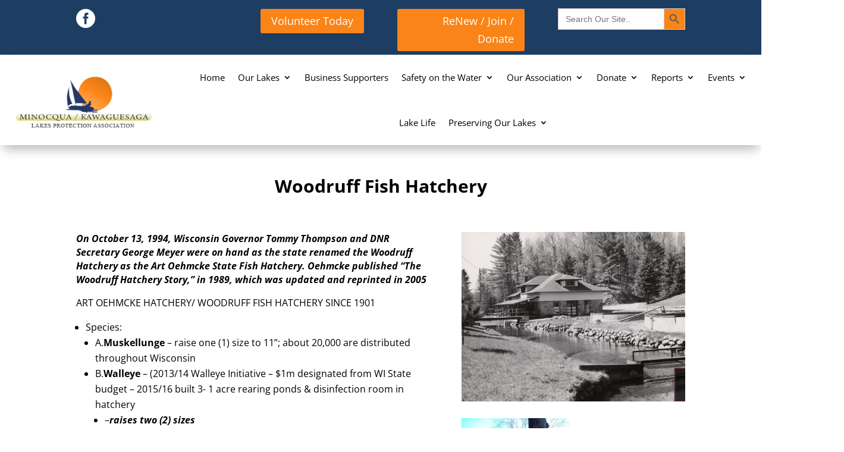

--- FILE ---
content_type: text/html
request_url: https://minocquakawaga.org/woodruff-fish-hatchery/
body_size: 16596
content:
<!DOCTYPE html>
<html lang="en-US">
<head>
<meta charset="UTF-8"/>
<meta http-equiv="X-UA-Compatible" content="IE=edge">
<link rel="pingback" href="https://minocquakawaga.org/xmlrpc.php"/>
<link rel="preconnect" href="https://fonts.gstatic.com" crossorigin /><style id="et-divi-open-sans-inline-css">@font-face{font-family:'Open Sans';font-style:italic;font-weight:300;font-stretch:normal;font-display:swap;src:url(https://fonts.gstatic.com/s/opensans/v44/memQYaGs126MiZpBA-UFUIcVXSCEkx2cmqvXlWq8tWZ0Pw86hd0Rk5hkWV4exQ.ttf) format('truetype');}@font-face{font-family:'Open Sans';font-style:italic;font-weight:400;font-stretch:normal;font-display:swap;src:url(https://fonts.gstatic.com/s/opensans/v44/memQYaGs126MiZpBA-UFUIcVXSCEkx2cmqvXlWq8tWZ0Pw86hd0Rk8ZkWV4exQ.ttf) format('truetype');}@font-face{font-family:'Open Sans';font-style:italic;font-weight:600;font-stretch:normal;font-display:swap;src:url(https://fonts.gstatic.com/s/opensans/v44/memQYaGs126MiZpBA-UFUIcVXSCEkx2cmqvXlWq8tWZ0Pw86hd0RkxhjWV4exQ.ttf) format('truetype');}@font-face{font-family:'Open Sans';font-style:italic;font-weight:700;font-stretch:normal;font-display:swap;src:url(https://fonts.gstatic.com/s/opensans/v44/memQYaGs126MiZpBA-UFUIcVXSCEkx2cmqvXlWq8tWZ0Pw86hd0RkyFjWV4exQ.ttf) format('truetype');}@font-face{font-family:'Open Sans';font-style:italic;font-weight:800;font-stretch:normal;font-display:swap;src:url(https://fonts.gstatic.com/s/opensans/v44/memQYaGs126MiZpBA-UFUIcVXSCEkx2cmqvXlWq8tWZ0Pw86hd0Rk0ZjWV4exQ.ttf) format('truetype');}@font-face{font-family:'Open Sans';font-style:normal;font-weight:300;font-stretch:normal;font-display:swap;src:url(https://fonts.gstatic.com/s/opensans/v44/memSYaGs126MiZpBA-UvWbX2vVnXBbObj2OVZyOOSr4dVJWUgsiH0B4uaVc.ttf) format('truetype');}@font-face{font-family:'Open Sans';font-style:normal;font-weight:400;font-stretch:normal;font-display:swap;src:url(https://fonts.gstatic.com/s/opensans/v44/memSYaGs126MiZpBA-UvWbX2vVnXBbObj2OVZyOOSr4dVJWUgsjZ0B4uaVc.ttf) format('truetype');}@font-face{font-family:'Open Sans';font-style:normal;font-weight:600;font-stretch:normal;font-display:swap;src:url(https://fonts.gstatic.com/s/opensans/v44/memSYaGs126MiZpBA-UvWbX2vVnXBbObj2OVZyOOSr4dVJWUgsgH1x4uaVc.ttf) format('truetype');}@font-face{font-family:'Open Sans';font-style:normal;font-weight:700;font-stretch:normal;font-display:swap;src:url(https://fonts.gstatic.com/s/opensans/v44/memSYaGs126MiZpBA-UvWbX2vVnXBbObj2OVZyOOSr4dVJWUgsg-1x4uaVc.ttf) format('truetype');}@font-face{font-family:'Open Sans';font-style:normal;font-weight:800;font-stretch:normal;font-display:swap;src:url(https://fonts.gstatic.com/s/opensans/v44/memSYaGs126MiZpBA-UvWbX2vVnXBbObj2OVZyOOSr4dVJWUgshZ1x4uaVc.ttf) format('truetype');}
@font-face{font-family:'Open Sans';font-style:italic;font-weight:300;font-stretch:normal;font-display:swap;src:url(https://fonts.gstatic.com/l/font?kit=memQYaGs126MiZpBA-UFUIcVXSCEkx2cmqvXlWq8tWZ0Pw86hd0Rk5hkWV4exg&skey=743457fe2cc29280&v=v44) format('woff');}@font-face{font-family:'Open Sans';font-style:italic;font-weight:400;font-stretch:normal;font-display:swap;src:url(https://fonts.gstatic.com/l/font?kit=memQYaGs126MiZpBA-UFUIcVXSCEkx2cmqvXlWq8tWZ0Pw86hd0Rk8ZkWV4exg&skey=743457fe2cc29280&v=v44) format('woff');}@font-face{font-family:'Open Sans';font-style:italic;font-weight:600;font-stretch:normal;font-display:swap;src:url(https://fonts.gstatic.com/l/font?kit=memQYaGs126MiZpBA-UFUIcVXSCEkx2cmqvXlWq8tWZ0Pw86hd0RkxhjWV4exg&skey=743457fe2cc29280&v=v44) format('woff');}@font-face{font-family:'Open Sans';font-style:italic;font-weight:700;font-stretch:normal;font-display:swap;src:url(https://fonts.gstatic.com/l/font?kit=memQYaGs126MiZpBA-UFUIcVXSCEkx2cmqvXlWq8tWZ0Pw86hd0RkyFjWV4exg&skey=743457fe2cc29280&v=v44) format('woff');}@font-face{font-family:'Open Sans';font-style:italic;font-weight:800;font-stretch:normal;font-display:swap;src:url(https://fonts.gstatic.com/l/font?kit=memQYaGs126MiZpBA-UFUIcVXSCEkx2cmqvXlWq8tWZ0Pw86hd0Rk0ZjWV4exg&skey=743457fe2cc29280&v=v44) format('woff');}@font-face{font-family:'Open Sans';font-style:normal;font-weight:300;font-stretch:normal;font-display:swap;src:url(https://fonts.gstatic.com/l/font?kit=memSYaGs126MiZpBA-UvWbX2vVnXBbObj2OVZyOOSr4dVJWUgsiH0B4uaVQ&skey=62c1cbfccc78b4b2&v=v44) format('woff');}@font-face{font-family:'Open Sans';font-style:normal;font-weight:400;font-stretch:normal;font-display:swap;src:url(https://fonts.gstatic.com/l/font?kit=memSYaGs126MiZpBA-UvWbX2vVnXBbObj2OVZyOOSr4dVJWUgsjZ0B4uaVQ&skey=62c1cbfccc78b4b2&v=v44) format('woff');}@font-face{font-family:'Open Sans';font-style:normal;font-weight:600;font-stretch:normal;font-display:swap;src:url(https://fonts.gstatic.com/l/font?kit=memSYaGs126MiZpBA-UvWbX2vVnXBbObj2OVZyOOSr4dVJWUgsgH1x4uaVQ&skey=62c1cbfccc78b4b2&v=v44) format('woff');}@font-face{font-family:'Open Sans';font-style:normal;font-weight:700;font-stretch:normal;font-display:swap;src:url(https://fonts.gstatic.com/l/font?kit=memSYaGs126MiZpBA-UvWbX2vVnXBbObj2OVZyOOSr4dVJWUgsg-1x4uaVQ&skey=62c1cbfccc78b4b2&v=v44) format('woff');}@font-face{font-family:'Open Sans';font-style:normal;font-weight:800;font-stretch:normal;font-display:swap;src:url(https://fonts.gstatic.com/l/font?kit=memSYaGs126MiZpBA-UvWbX2vVnXBbObj2OVZyOOSr4dVJWUgshZ1x4uaVQ&skey=62c1cbfccc78b4b2&v=v44) format('woff');}
@font-face{font-family:'Open Sans';font-style:italic;font-weight:300;font-stretch:normal;font-display:swap;src:url(https://fonts.gstatic.com/s/opensans/v44/memQYaGs126MiZpBA-UFUIcVXSCEkx2cmqvXlWq8tWZ0Pw86hd0Rk5hkWV4ewA.woff2) format('woff2');}@font-face{font-family:'Open Sans';font-style:italic;font-weight:400;font-stretch:normal;font-display:swap;src:url(https://fonts.gstatic.com/s/opensans/v44/memQYaGs126MiZpBA-UFUIcVXSCEkx2cmqvXlWq8tWZ0Pw86hd0Rk8ZkWV4ewA.woff2) format('woff2');}@font-face{font-family:'Open Sans';font-style:italic;font-weight:600;font-stretch:normal;font-display:swap;src:url(https://fonts.gstatic.com/s/opensans/v44/memQYaGs126MiZpBA-UFUIcVXSCEkx2cmqvXlWq8tWZ0Pw86hd0RkxhjWV4ewA.woff2) format('woff2');}@font-face{font-family:'Open Sans';font-style:italic;font-weight:700;font-stretch:normal;font-display:swap;src:url(https://fonts.gstatic.com/s/opensans/v44/memQYaGs126MiZpBA-UFUIcVXSCEkx2cmqvXlWq8tWZ0Pw86hd0RkyFjWV4ewA.woff2) format('woff2');}@font-face{font-family:'Open Sans';font-style:italic;font-weight:800;font-stretch:normal;font-display:swap;src:url(https://fonts.gstatic.com/s/opensans/v44/memQYaGs126MiZpBA-UFUIcVXSCEkx2cmqvXlWq8tWZ0Pw86hd0Rk0ZjWV4ewA.woff2) format('woff2');}@font-face{font-family:'Open Sans';font-style:normal;font-weight:300;font-stretch:normal;font-display:swap;src:url(https://fonts.gstatic.com/s/opensans/v44/memSYaGs126MiZpBA-UvWbX2vVnXBbObj2OVZyOOSr4dVJWUgsiH0B4uaVI.woff2) format('woff2');}@font-face{font-family:'Open Sans';font-style:normal;font-weight:400;font-stretch:normal;font-display:swap;src:url(https://fonts.gstatic.com/s/opensans/v44/memSYaGs126MiZpBA-UvWbX2vVnXBbObj2OVZyOOSr4dVJWUgsjZ0B4uaVI.woff2) format('woff2');}@font-face{font-family:'Open Sans';font-style:normal;font-weight:600;font-stretch:normal;font-display:swap;src:url(https://fonts.gstatic.com/s/opensans/v44/memSYaGs126MiZpBA-UvWbX2vVnXBbObj2OVZyOOSr4dVJWUgsgH1x4uaVI.woff2) format('woff2');}@font-face{font-family:'Open Sans';font-style:normal;font-weight:700;font-stretch:normal;font-display:swap;src:url(https://fonts.gstatic.com/s/opensans/v44/memSYaGs126MiZpBA-UvWbX2vVnXBbObj2OVZyOOSr4dVJWUgsg-1x4uaVI.woff2) format('woff2');}@font-face{font-family:'Open Sans';font-style:normal;font-weight:800;font-stretch:normal;font-display:swap;src:url(https://fonts.gstatic.com/s/opensans/v44/memSYaGs126MiZpBA-UvWbX2vVnXBbObj2OVZyOOSr4dVJWUgshZ1x4uaVI.woff2) format('woff2');}</style><meta name='robots' content='index, follow, max-image-preview:large, max-snippet:-1, max-video-preview:-1'/>
<title>Woodruff Fish Hatchery - Minocqua / Kawaguesaga Lakes Protection Association</title>
<link rel="canonical" href="https://minocquakawaga.org/woodruff-fish-hatchery/"/>
<meta property="og:locale" content="en_US"/>
<meta property="og:type" content="article"/>
<meta property="og:title" content="Woodruff Fish Hatchery - Minocqua / Kawaguesaga Lakes Protection Association"/>
<meta property="og:url" content="https://minocquakawaga.org/woodruff-fish-hatchery/"/>
<meta property="og:site_name" content="Minocqua / Kawaguesaga Lakes Protection Association"/>
<meta property="article:modified_time" content="2024-02-06T20:13:40+00:00"/>
<meta name="twitter:card" content="summary_large_image"/>
<meta name="twitter:label1" content="Est. reading time"/>
<meta name="twitter:data1" content="7 minutes"/>
<script type="application/ld+json" class="yoast-schema-graph">{"@context":"https://schema.org","@graph":[{"@type":"WebPage","@id":"https://minocquakawaga.org/woodruff-fish-hatchery/","url":"https://minocquakawaga.org/woodruff-fish-hatchery/","name":"Woodruff Fish Hatchery - Minocqua / Kawaguesaga Lakes Protection Association","isPartOf":{"@id":"https://minocquakawaga.org/#website"},"datePublished":"2023-04-26T20:13:46+00:00","dateModified":"2024-02-06T20:13:40+00:00","breadcrumb":{"@id":"https://minocquakawaga.org/woodruff-fish-hatchery/#breadcrumb"},"inLanguage":"en-US","potentialAction":[{"@type":"ReadAction","target":["https://minocquakawaga.org/woodruff-fish-hatchery/"]}]},{"@type":"BreadcrumbList","@id":"https://minocquakawaga.org/woodruff-fish-hatchery/#breadcrumb","itemListElement":[{"@type":"ListItem","position":1,"name":"Home","item":"https://minocquakawaga.org/"},{"@type":"ListItem","position":2,"name":"Woodruff Fish Hatchery"}]},{"@type":"WebSite","@id":"https://minocquakawaga.org/#website","url":"https://minocquakawaga.org/","name":"Minocqua / Kawaguesaga Lakes Protection Association","description":"Website","potentialAction":[{"@type":"SearchAction","target":{"@type":"EntryPoint","urlTemplate":"https://minocquakawaga.org/?s={search_term_string}"},"query-input":{"@type":"PropertyValueSpecification","valueRequired":true,"valueName":"search_term_string"}}],"inLanguage":"en-US"}]}</script>
<link rel="alternate" type="application/rss+xml" title="Minocqua / Kawaguesaga Lakes Protection Association &raquo; Feed" href="https://minocquakawaga.org/feed/"/>
<link rel="alternate" type="application/rss+xml" title="Minocqua / Kawaguesaga Lakes Protection Association &raquo; Comments Feed" href="https://minocquakawaga.org/comments/feed/"/>
<link rel="alternate" title="oEmbed (JSON)" type="application/json+oembed" href="https://minocquakawaga.org/wp-json/oembed/1.0/embed?url=https%3A%2F%2Fminocquakawaga.org%2Fwoodruff-fish-hatchery%2F"/>
<link rel="alternate" title="oEmbed (XML)" type="text/xml+oembed" href="https://minocquakawaga.org/wp-json/oembed/1.0/embed?url=https%3A%2F%2Fminocquakawaga.org%2Fwoodruff-fish-hatchery%2F&#038;format=xml"/>
<meta content="Divi v.4.27.5" name="generator"/><style media="all">.wpautoterms-footer{background-color:#ffffff;text-align:center;} .wpautoterms-footer a{color:#000000;font-family:Arial, sans-serif;font-size:14px;} .wpautoterms-footer .separator{color:#cccccc;font-family:Arial, sans-serif;font-size:14px;}</style>
<link rel='stylesheet' id='gforms_reset_css-css' href='https://minocquakawaga.org/wp-content/plugins/gravityforms/legacy/css/formreset.min.css?ver=2.7.17' type='text/css' media='all'/>
<link rel='stylesheet' id='gforms_formsmain_css-css' href='https://minocquakawaga.org/wp-content/plugins/gravityforms/legacy/css/formsmain.min.css?ver=2.7.17' type='text/css' media='all'/>
<link rel='stylesheet' id='gforms_ready_class_css-css' href='https://minocquakawaga.org/wp-content/plugins/gravityforms/legacy/css/readyclass.min.css?ver=2.7.17' type='text/css' media='all'/>
<link rel='stylesheet' id='gforms_browsers_css-css' href='https://minocquakawaga.org/wp-content/plugins/gravityforms/legacy/css/browsers.min.css?ver=2.7.17' type='text/css' media='all'/>
<link rel='stylesheet' id='gform_theme_ie11-css' href='https://minocquakawaga.org/wp-content/plugins/gravityforms/assets/css/dist/theme-ie11.min.css?ver=2.7.17' type='text/css' media='all'/>
<link rel='stylesheet' id='gform_basic-css' href='https://minocquakawaga.org/wp-content/plugins/gravityforms/assets/css/dist/basic.min.css?ver=2.7.17' type='text/css' media='all'/>
<link rel='stylesheet' id='gform_theme_components-css' href='https://minocquakawaga.org/wp-content/plugins/gravityforms/assets/css/dist/theme-components.min.css?ver=2.7.17' type='text/css' media='all'/>
<link rel='stylesheet' id='gform_theme-css' href='https://minocquakawaga.org/wp-content/plugins/gravityforms/assets/css/dist/theme.min.css?ver=2.7.17' type='text/css' media='all'/>
<link rel='stylesheet' id='wp-components-css' href='https://minocquakawaga.org/wp-includes/css/dist/components/style.min.css?ver=6.9' type='text/css' media='all'/>
<link rel='stylesheet' id='wp-preferences-css' href='https://minocquakawaga.org/wp-includes/css/dist/preferences/style.min.css?ver=6.9' type='text/css' media='all'/>
<link rel='stylesheet' id='wp-block-editor-css' href='https://minocquakawaga.org/wp-includes/css/dist/block-editor/style.min.css?ver=6.9' type='text/css' media='all'/>
<link rel='stylesheet' id='popup-maker-block-library-style-css' href='https://minocquakawaga.org/wp-content/cache/speedycache/minocquakawaga.org/assets/9963176ef6137ecf-block-library-style.css' type='text/css' media='all'/>
<link rel='stylesheet' id='wpautoterms_css-css' href='https://minocquakawaga.org/wp-content/cache/speedycache/minocquakawaga.org/assets/58be32b1de928635-wpautoterms.css' type='text/css' media='all'/>
<link rel='stylesheet' id='pac-dih-css' href='https://minocquakawaga.org/wp-content/plugins/divi-image-helper/assets/css/main.min.css?ver=1.0.3' type='text/css' media='all'/>
<link rel='stylesheet' id='ivory-search-styles-css' href='https://minocquakawaga.org/wp-content/plugins/add-search-to-menu/public/css/ivory-search.min.css?ver=5.5.13' type='text/css' media='all'/>
<link rel='stylesheet' id='divi-plus-styles-css' href='https://minocquakawaga.org/wp-content/plugins/divi-plus/styles/style.min.css?ver=1.9.15' type='text/css' media='all'/>
<link rel='stylesheet' id='divi-style-pum-css' href='https://minocquakawaga.org/wp-content/themes/Divi/style-static.min.css?ver=4.27.5' type='text/css' media='all'/>
<link rel="https://api.w.org/" href="https://minocquakawaga.org/wp-json/"/><link rel="alternate" title="JSON" type="application/json" href="https://minocquakawaga.org/wp-json/wp/v2/pages/954"/><link rel="EditURI" type="application/rsd+xml" title="RSD" href="https://minocquakawaga.org/xmlrpc.php?rsd"/>
<meta name="generator" content="WordPress 6.9"/>
<link rel='shortlink' href='https://minocquakawaga.org/?p=954'/>
<meta name="viewport" content="width=device-width, initial-scale=1.0, maximum-scale=1.0, user-scalable=0"/><link rel="icon" href="https://minocquakawaga.org/wp-content/uploads/2021/09/cropped-logo-32x32.png" sizes="32x32"/>
<link rel="icon" href="https://minocquakawaga.org/wp-content/uploads/2021/09/cropped-logo-192x192.png" sizes="192x192"/>
<link rel="apple-touch-icon" href="https://minocquakawaga.org/wp-content/uploads/2021/09/cropped-logo-180x180.png"/>
<meta name="msapplication-TileImage" content="https://minocquakawaga.org/wp-content/uploads/2021/09/cropped-logo-270x270.png"/>
<link rel="stylesheet" id="et-core-unified-tb-107-tb-115-954-cached-inline-styles" href="https://minocquakawaga.org/wp-content/et-cache/954/et-core-unified-tb-107-tb-115-954.min.css?ver=1767639378"/><link rel="stylesheet" id="et-core-unified-954-cached-inline-styles" href="https://minocquakawaga.org/wp-content/et-cache/954/et-core-unified-954.min.css?ver=1766601553"/><link rel="stylesheet" id="et-core-unified-tb-107-tb-115-deferred-954-cached-inline-styles" href="https://minocquakawaga.org/wp-content/et-cache/954/et-core-unified-tb-107-tb-115-deferred-954.min.css?ver=1767639378"/>			<style>.is-form-id-1877 .is-search-submit:focus, .is-form-id-1877 .is-search-submit:hover, .is-form-id-1877 .is-search-submit, .is-form-id-1877 .is-search-icon{background-color:#fa8418 !important;}</style>
<style id='global-styles-inline-css' type='text/css'>:root{--wp--preset--aspect-ratio--square:1;--wp--preset--aspect-ratio--4-3:4/3;--wp--preset--aspect-ratio--3-4:3/4;--wp--preset--aspect-ratio--3-2:3/2;--wp--preset--aspect-ratio--2-3:2/3;--wp--preset--aspect-ratio--16-9:16/9;--wp--preset--aspect-ratio--9-16:9/16;--wp--preset--color--black:#000000;--wp--preset--color--cyan-bluish-gray:#abb8c3;--wp--preset--color--white:#ffffff;--wp--preset--color--pale-pink:#f78da7;--wp--preset--color--vivid-red:#cf2e2e;--wp--preset--color--luminous-vivid-orange:#ff6900;--wp--preset--color--luminous-vivid-amber:#fcb900;--wp--preset--color--light-green-cyan:#7bdcb5;--wp--preset--color--vivid-green-cyan:#00d084;--wp--preset--color--pale-cyan-blue:#8ed1fc;--wp--preset--color--vivid-cyan-blue:#0693e3;--wp--preset--color--vivid-purple:#9b51e0;--wp--preset--gradient--vivid-cyan-blue-to-vivid-purple:linear-gradient(135deg,rgb(6,147,227) 0%,rgb(155,81,224) 100%);--wp--preset--gradient--light-green-cyan-to-vivid-green-cyan:linear-gradient(135deg,rgb(122,220,180) 0%,rgb(0,208,130) 100%);--wp--preset--gradient--luminous-vivid-amber-to-luminous-vivid-orange:linear-gradient(135deg,rgb(252,185,0) 0%,rgb(255,105,0) 100%);--wp--preset--gradient--luminous-vivid-orange-to-vivid-red:linear-gradient(135deg,rgb(255,105,0) 0%,rgb(207,46,46) 100%);--wp--preset--gradient--very-light-gray-to-cyan-bluish-gray:linear-gradient(135deg,rgb(238,238,238) 0%,rgb(169,184,195) 100%);--wp--preset--gradient--cool-to-warm-spectrum:linear-gradient(135deg,rgb(74,234,220) 0%,rgb(151,120,209) 20%,rgb(207,42,186) 40%,rgb(238,44,130) 60%,rgb(251,105,98) 80%,rgb(254,248,76) 100%);--wp--preset--gradient--blush-light-purple:linear-gradient(135deg,rgb(255,206,236) 0%,rgb(152,150,240) 100%);--wp--preset--gradient--blush-bordeaux:linear-gradient(135deg,rgb(254,205,165) 0%,rgb(254,45,45) 50%,rgb(107,0,62) 100%);--wp--preset--gradient--luminous-dusk:linear-gradient(135deg,rgb(255,203,112) 0%,rgb(199,81,192) 50%,rgb(65,88,208) 100%);--wp--preset--gradient--pale-ocean:linear-gradient(135deg,rgb(255,245,203) 0%,rgb(182,227,212) 50%,rgb(51,167,181) 100%);--wp--preset--gradient--electric-grass:linear-gradient(135deg,rgb(202,248,128) 0%,rgb(113,206,126) 100%);--wp--preset--gradient--midnight:linear-gradient(135deg,rgb(2,3,129) 0%,rgb(40,116,252) 100%);--wp--preset--font-size--small:13px;--wp--preset--font-size--medium:20px;--wp--preset--font-size--large:36px;--wp--preset--font-size--x-large:42px;--wp--preset--spacing--20:0.44rem;--wp--preset--spacing--30:0.67rem;--wp--preset--spacing--40:1rem;--wp--preset--spacing--50:1.5rem;--wp--preset--spacing--60:2.25rem;--wp--preset--spacing--70:3.38rem;--wp--preset--spacing--80:5.06rem;--wp--preset--shadow--natural:6px 6px 9px rgba(0, 0, 0, 0.2);--wp--preset--shadow--deep:12px 12px 50px rgba(0, 0, 0, 0.4);--wp--preset--shadow--sharp:6px 6px 0px rgba(0, 0, 0, 0.2);--wp--preset--shadow--outlined:6px 6px 0px -3px rgb(255, 255, 255), 6px 6px rgb(0, 0, 0);--wp--preset--shadow--crisp:6px 6px 0px rgb(0, 0, 0);}:root{--wp--style--global--content-size:823px;--wp--style--global--wide-size:1080px;}:where(body){margin:0;}.wp-site-blocks > .alignleft{float:left;margin-right:2em;}.wp-site-blocks > .alignright{float:right;margin-left:2em;}.wp-site-blocks > .aligncenter{justify-content:center;margin-left:auto;margin-right:auto;}:where(.is-layout-flex){gap:0.5em;}:where(.is-layout-grid){gap:0.5em;}.is-layout-flow > .alignleft{float:left;margin-inline-start:0;margin-inline-end:2em;}.is-layout-flow > .alignright{float:right;margin-inline-start:2em;margin-inline-end:0;}.is-layout-flow > .aligncenter{margin-left:auto !important;margin-right:auto !important;}.is-layout-constrained > .alignleft{float:left;margin-inline-start:0;margin-inline-end:2em;}.is-layout-constrained > .alignright{float:right;margin-inline-start:2em;margin-inline-end:0;}.is-layout-constrained > .aligncenter{margin-left:auto !important;margin-right:auto !important;}.is-layout-constrained > :where(:not(.alignleft):not(.alignright):not(.alignfull)){max-width:var(--wp--style--global--content-size);margin-left:auto !important;margin-right:auto !important;}.is-layout-constrained > .alignwide{max-width:var(--wp--style--global--wide-size);}body .is-layout-flex{display:flex;}.is-layout-flex{flex-wrap:wrap;align-items:center;}.is-layout-flex > :is(*, div){margin:0;}body .is-layout-grid{display:grid;}.is-layout-grid > :is(*, div){margin:0;}body{padding-top:0px;padding-right:0px;padding-bottom:0px;padding-left:0px;}:root :where(.wp-element-button, .wp-block-button__link){background-color:#32373c;border-width:0;color:#fff;font-family:inherit;font-size:inherit;font-style:inherit;font-weight:inherit;letter-spacing:inherit;line-height:inherit;padding-top:calc(0.667em + 2px);padding-right:calc(1.333em + 2px);padding-bottom:calc(0.667em + 2px);padding-left:calc(1.333em + 2px);text-decoration:none;text-transform:inherit;}.has-black-color{color:var(--wp--preset--color--black) !important;}.has-cyan-bluish-gray-color{color:var(--wp--preset--color--cyan-bluish-gray) !important;}.has-white-color{color:var(--wp--preset--color--white) !important;}.has-pale-pink-color{color:var(--wp--preset--color--pale-pink) !important;}.has-vivid-red-color{color:var(--wp--preset--color--vivid-red) !important;}.has-luminous-vivid-orange-color{color:var(--wp--preset--color--luminous-vivid-orange) !important;}.has-luminous-vivid-amber-color{color:var(--wp--preset--color--luminous-vivid-amber) !important;}.has-light-green-cyan-color{color:var(--wp--preset--color--light-green-cyan) !important;}.has-vivid-green-cyan-color{color:var(--wp--preset--color--vivid-green-cyan) !important;}.has-pale-cyan-blue-color{color:var(--wp--preset--color--pale-cyan-blue) !important;}.has-vivid-cyan-blue-color{color:var(--wp--preset--color--vivid-cyan-blue) !important;}.has-vivid-purple-color{color:var(--wp--preset--color--vivid-purple) !important;}.has-black-background-color{background-color:var(--wp--preset--color--black) !important;}.has-cyan-bluish-gray-background-color{background-color:var(--wp--preset--color--cyan-bluish-gray) !important;}.has-white-background-color{background-color:var(--wp--preset--color--white) !important;}.has-pale-pink-background-color{background-color:var(--wp--preset--color--pale-pink) !important;}.has-vivid-red-background-color{background-color:var(--wp--preset--color--vivid-red) !important;}.has-luminous-vivid-orange-background-color{background-color:var(--wp--preset--color--luminous-vivid-orange) !important;}.has-luminous-vivid-amber-background-color{background-color:var(--wp--preset--color--luminous-vivid-amber) !important;}.has-light-green-cyan-background-color{background-color:var(--wp--preset--color--light-green-cyan) !important;}.has-vivid-green-cyan-background-color{background-color:var(--wp--preset--color--vivid-green-cyan) !important;}.has-pale-cyan-blue-background-color{background-color:var(--wp--preset--color--pale-cyan-blue) !important;}.has-vivid-cyan-blue-background-color{background-color:var(--wp--preset--color--vivid-cyan-blue) !important;}.has-vivid-purple-background-color{background-color:var(--wp--preset--color--vivid-purple) !important;}.has-black-border-color{border-color:var(--wp--preset--color--black) !important;}.has-cyan-bluish-gray-border-color{border-color:var(--wp--preset--color--cyan-bluish-gray) !important;}.has-white-border-color{border-color:var(--wp--preset--color--white) !important;}.has-pale-pink-border-color{border-color:var(--wp--preset--color--pale-pink) !important;}.has-vivid-red-border-color{border-color:var(--wp--preset--color--vivid-red) !important;}.has-luminous-vivid-orange-border-color{border-color:var(--wp--preset--color--luminous-vivid-orange) !important;}.has-luminous-vivid-amber-border-color{border-color:var(--wp--preset--color--luminous-vivid-amber) !important;}.has-light-green-cyan-border-color{border-color:var(--wp--preset--color--light-green-cyan) !important;}.has-vivid-green-cyan-border-color{border-color:var(--wp--preset--color--vivid-green-cyan) !important;}.has-pale-cyan-blue-border-color{border-color:var(--wp--preset--color--pale-cyan-blue) !important;}.has-vivid-cyan-blue-border-color{border-color:var(--wp--preset--color--vivid-cyan-blue) !important;}.has-vivid-purple-border-color{border-color:var(--wp--preset--color--vivid-purple) !important;}.has-vivid-cyan-blue-to-vivid-purple-gradient-background{background:var(--wp--preset--gradient--vivid-cyan-blue-to-vivid-purple) !important;}.has-light-green-cyan-to-vivid-green-cyan-gradient-background{background:var(--wp--preset--gradient--light-green-cyan-to-vivid-green-cyan) !important;}.has-luminous-vivid-amber-to-luminous-vivid-orange-gradient-background{background:var(--wp--preset--gradient--luminous-vivid-amber-to-luminous-vivid-orange) !important;}.has-luminous-vivid-orange-to-vivid-red-gradient-background{background:var(--wp--preset--gradient--luminous-vivid-orange-to-vivid-red) !important;}.has-very-light-gray-to-cyan-bluish-gray-gradient-background{background:var(--wp--preset--gradient--very-light-gray-to-cyan-bluish-gray) !important;}.has-cool-to-warm-spectrum-gradient-background{background:var(--wp--preset--gradient--cool-to-warm-spectrum) !important;}.has-blush-light-purple-gradient-background{background:var(--wp--preset--gradient--blush-light-purple) !important;}.has-blush-bordeaux-gradient-background{background:var(--wp--preset--gradient--blush-bordeaux) !important;}.has-luminous-dusk-gradient-background{background:var(--wp--preset--gradient--luminous-dusk) !important;}.has-pale-ocean-gradient-background{background:var(--wp--preset--gradient--pale-ocean) !important;}.has-electric-grass-gradient-background{background:var(--wp--preset--gradient--electric-grass) !important;}.has-midnight-gradient-background{background:var(--wp--preset--gradient--midnight) !important;}.has-small-font-size{font-size:var(--wp--preset--font-size--small) !important;}.has-medium-font-size{font-size:var(--wp--preset--font-size--medium) !important;}.has-large-font-size{font-size:var(--wp--preset--font-size--large) !important;}.has-x-large-font-size{font-size:var(--wp--preset--font-size--x-large) !important;}</style>
<link rel='stylesheet' id='ivory-ajax-search-styles-css' href='https://minocquakawaga.org/wp-content/plugins/add-search-to-menu/public/css/ivory-ajax-search.min.css?ver=5.5.13' type='text/css' media='all'/>
</head>
<body class="wp-singular page-template-default page page-id-954 wp-theme-Divi et-tb-has-template et-tb-has-header et-tb-has-footer Divi et_pb_button_helper_class et_cover_background et_pb_gutter windows et_pb_gutters3 et_pb_pagebuilder_layout et_no_sidebar et_divi_theme et-db">
<div id="page-container">
<div id="et-boc" class="et-boc">
<style media="screen">#is-ajax-search-result-1877 .is-highlight{background-color:#FFFFB9 !important;} #is-ajax-search-result-1877 .meta .is-highlight{background-color:transparent !important;}</style>
<header class="et-l et-l--header">
<div class="et_builder_inner_content et_pb_gutters3">
<div class="et_pb_section et_pb_section_0_tb_header et_pb_with_background et_section_regular">
<div class="et_pb_row et_pb_row_0_tb_header">
<div class="et_pb_column et_pb_column_1_4 et_pb_column_0_tb_header et_pb_css_mix_blend_mode_passthrough">
<div class="et_pb_module et_pb_blurb et_pb_blurb_0_tb_header et_clickable et_pb_text_align_left et_pb_blurb_position_left et_pb_bg_layout_light">
<div class="et_pb_blurb_content">
<div class="et_pb_main_blurb_image"><a href="https://www.facebook.com/MinocquaKawaguesagaLakesAssociation/"><span class="et_pb_image_wrap"><span class="et-waypoint et_pb_animation_top et_pb_animation_top_tablet et_pb_animation_top_phone et-pb-icon"></span></span></a></div><div class="et_pb_blurb_container"></div></div></div></div><div class="et_pb_column et_pb_column_1_4 et_pb_column_1_tb_header et_pb_css_mix_blend_mode_passthrough">
<div class="et_pb_button_module_wrapper et_pb_button_0_tb_header_wrapper et_pb_button_alignment_right et_pb_button_alignment_tablet_right et_pb_button_alignment_phone_center et_pb_module"> <a class="et_pb_button et_pb_button_0_tb_header et_pb_bg_layout_light" href="https://minocquakawaga.org/become-a-volunteer/">Volunteer Today</a></div></div><div class="et_pb_column et_pb_column_1_4 et_pb_column_2_tb_header et_pb_css_mix_blend_mode_passthrough">
<div class="et_pb_button_module_wrapper et_pb_button_1_tb_header_wrapper et_pb_button_alignment_right et_pb_button_alignment_tablet_right et_pb_button_alignment_phone_center et_pb_module"> <a class="et_pb_button et_pb_button_1_tb_header et_pb_bg_layout_light" href="https://minocquakawaga.org/index.php/join/">ReNew / Join / Donate</a></div></div><div class="et_pb_column et_pb_column_1_4 et_pb_column_3_tb_header et_pb_css_mix_blend_mode_passthrough et-last-child">
<div class="et_pb_module et_pb_code et_pb_code_0_tb_header">
<div class="et_pb_code_inner"><form data-min-no-for-search=1 data-result-box-max-height=400 data-form-id=1877 class="is-search-form is-form-style is-form-style-3 is-form-id-1877 is-ajax-search" action="https://minocquakawaga.org/" method="get" role="search" ><label for="is-search-input-1877"><span class="is-screen-reader-text">Search for:</span><input type="search" id="is-search-input-1877" name="s" value="" class="is-search-input" placeholder="Search Our Site.." autocomplete=off /><span class="is-loader-image" style="display: none;background-image:url(https://minocquakawaga.org/wp-content/plugins/add-search-to-menu/public/images/spinner.gif);"></span></label><button type="submit" class="is-search-submit"><span class="is-screen-reader-text">Search Button</span><span class="is-search-icon"><svg focusable="false" aria-label="Search" xmlns="http://www.w3.org/2000/svg" viewBox="0 0 24 24" width="24px"><path d="M15.5 14h-.79l-.28-.27C15.41 12.59 16 11.11 16 9.5 16 5.91 13.09 3 9.5 3S3 5.91 3 9.5 5.91 16 9.5 16c1.61 0 3.09-.59 4.23-1.57l.27.28v.79l5 4.99L20.49 19l-4.99-5zm-6 0C7.01 14 5 11.99 5 9.5S7.01 5 9.5 5 14 7.01 14 9.5 11.99 14 9.5 14z"></path></svg></span></button><input type="hidden" name="id" value="1877" /></form></div></div></div></div></div><div class="et_pb_section et_pb_section_1_tb_header et_pb_fullwidth_section et_section_regular et_pb_section--with-menu">
<div class="et_pb_module et_pb_fullwidth_menu et_pb_fullwidth_menu_0_tb_header custom-menu et_pb_bg_layout_light et_pb_text_align_center et_dropdown_animation_fade et_pb_fullwidth_menu_fullwidth et_pb_fullwidth_menu--with-logo et_pb_fullwidth_menu--style-left_aligned">
<div class="et_pb_row clearfix">
<div class="et_pb_menu__logo-wrap">
<div class="et_pb_menu__logo"> <a href="https://minocquakawaga.org/"><img fetchpriority="high" decoding="async" width="353" height="160" src="https://minocquakawaga.org/wp-content/uploads/2021/09/logo.png" alt="" srcset="https://minocquakawaga.org/wp-content/uploads/2021/09/logo.png 353w, https://minocquakawaga.org/wp-content/uploads/2021/09/logo-300x136.png 300w" sizes="(max-width: 353px) 100vw, 353px" class="wp-image-111"/></a></div></div><div class="et_pb_menu__wrap">
<div class="et_pb_menu__menu"> <nav class="et-menu-nav fullwidth-menu-nav"><ul id="menu-main-menu" class="et-menu fullwidth-menu nav"><li id="menu-item-64" class="et_pb_menu_page_id-home menu-item menu-item-type-post_type menu-item-object-page menu-item-home menu-item-64"><a href="https://minocquakawaga.org/">Home</a></li> <li id="menu-item-92" class="et_pb_menu_page_id-92 menu-item menu-item-type-custom menu-item-object-custom current-menu-ancestor current-menu-parent menu-item-has-children menu-item-92"><a>Our Lakes</a> <ul class="sub-menu"> <li id="menu-item-79" class="et_pb_menu_page_id-13 menu-item menu-item-type-post_type menu-item-object-page menu-item-79"><a href="https://minocquakawaga.org/lake-facts/">Lake Facts</a></li> <li id="menu-item-80" class="et_pb_menu_page_id-15 menu-item menu-item-type-post_type menu-item-object-page menu-item-80"><a href="https://minocquakawaga.org/lake-map/">Lake Map</a></li> <li id="menu-item-1608" class="et_pb_menu_page_id-1608 menu-item menu-item-type-custom menu-item-object-custom menu-item-has-children menu-item-1608"><a href="#">Fishing</a> <ul class="sub-menu"> <li id="menu-item-95" class="et_pb_menu_page_id-93 menu-item menu-item-type-post_type menu-item-object-page menu-item-95"><a href="https://minocquakawaga.org/fishing/">Fishing Data &#038; Regulations</a></li> <li id="menu-item-1609" class="et_pb_menu_page_id-1595 menu-item menu-item-type-post_type menu-item-object-page menu-item-1609"><a href="https://minocquakawaga.org/current-fishing-information/">Current Fishing Information</a></li></ul></li> <li id="menu-item-76" class="et_pb_menu_page_id-19 menu-item menu-item-type-post_type menu-item-object-page menu-item-76"><a href="https://minocquakawaga.org/history/">History</a></li> <li id="menu-item-91" class="et_pb_menu_page_id-17 menu-item menu-item-type-post_type menu-item-object-page menu-item-91"><a href="https://minocquakawaga.org/watershed/">Watershed</a></li> <li id="menu-item-653" class="et_pb_menu_page_id-650 menu-item menu-item-type-post_type menu-item-object-page menu-item-653"><a href="https://minocquakawaga.org/history-of-the-bearskin/">History of the Bearskin</a></li> <li id="menu-item-965" class="et_pb_menu_page_id-954 menu-item menu-item-type-post_type menu-item-object-page current-menu-item page_item page-item-954 current_page_item menu-item-965"><a href="https://minocquakawaga.org/woodruff-fish-hatchery/" aria-current="page">Woodruff Fish Hatchery</a></li> <li id="menu-item-983" class="et_pb_menu_page_id-966 menu-item menu-item-type-post_type menu-item-object-page menu-item-983"><a href="https://minocquakawaga.org/northern-highland-american-legion-state-forest/">Northern Highland American Legion State Forest</a></li> <li id="menu-item-1116" class="et_pb_menu_page_id-1116 menu-item menu-item-type-custom menu-item-object-custom menu-item-1116"><a target="_blank" href="https://www.minocqua.org/blog/post/guide-to-the-minocqua-chain-of-lakes/">Guide to the Minocqua Chain of Lakes</a></li> <li id="menu-item-1602" class="et_pb_menu_page_id-1597 menu-item menu-item-type-post_type menu-item-object-page menu-item-1602"><a href="https://minocquakawaga.org/live-camera-minocqua-torpy-park/">Live Camera – Minocqua Torpy Park</a></li> <li id="menu-item-1691" class="et_pb_menu_page_id-1686 menu-item menu-item-type-post_type menu-item-object-page menu-item-1691"><a href="https://minocquakawaga.org/aerator-ordinance/">Aerator Ordinance</a></li> <li id="menu-item-1738" class="et_pb_menu_page_id-1732 menu-item menu-item-type-post_type menu-item-object-page menu-item-1738"><a target="_blank" href="https://minocquakawaga.org/winter-salt-awareness-week-2024-2/">Winter Salt Awareness Week 2025</a></li> <li id="menu-item-2586" class="et_pb_menu_page_id-2580 menu-item menu-item-type-post_type menu-item-object-page menu-item-2586"><a href="https://minocquakawaga.org/2025-boat-launch-fees/">2025 boat launch fees</a></li> <li id="menu-item-2296" class="et_pb_menu_page_id-2296 menu-item menu-item-type-custom menu-item-object-custom menu-item-2296"><a target="_blank" href="https://www.minocqua.org/blog/post/boathouses-of-minocqua-historic-reminders-of-an-intriguing-past/">Boathouses of Minocqua</a></li> <li id="menu-item-2481" class="et_pb_menu_page_id-2455 menu-item menu-item-type-post_type menu-item-object-page menu-item-2481"><a href="https://minocquakawaga.org/oneida-cty-snowmobile-clubs/">Oneida Cty Snowmobile Clubs</a></li></ul></li> <li id="menu-item-809" class="et_pb_menu_page_id-547 menu-item menu-item-type-post_type menu-item-object-page menu-item-809"><a href="https://minocquakawaga.org/business-supporters/">Business Supporters</a></li> <li id="menu-item-601" class="et_pb_menu_page_id-601 menu-item menu-item-type-custom menu-item-object-custom menu-item-has-children menu-item-601"><a href="#">Safety on the Water</a> <ul class="sub-menu"> <li id="menu-item-412" class="et_pb_menu_page_id-404 menu-item menu-item-type-post_type menu-item-object-page menu-item-412"><a href="https://minocquakawaga.org/safety/">Safety on the Water</a></li> <li id="menu-item-600" class="et_pb_menu_page_id-598 menu-item menu-item-type-post_type menu-item-object-page menu-item-600"><a href="https://minocquakawaga.org/wake-surf-education/">Wake &#038; Surf Education</a></li> <li id="menu-item-1613" class="et_pb_menu_page_id-1613 menu-item menu-item-type-custom menu-item-object-custom menu-item-has-children menu-item-1613"><a href="#">Legislation</a> <ul class="sub-menu"> <li id="menu-item-1577" class="et_pb_menu_page_id-1572 menu-item menu-item-type-post_type menu-item-object-page menu-item-1577"><a target="_blank" href="https://minocquakawaga.org/wake-boat-legislation/">Proposed Legislation</a></li> <li id="menu-item-1615" class="et_pb_menu_page_id-1615 menu-item menu-item-type-custom menu-item-object-custom menu-item-1615"><a target="_blank" href="https://www.wxpr.org/news/2018-01-17/minocqua-lakefront-owner-makes-waves-over-wakesurfers-impact">Wake Surfers&#8217; Impact WPXR</a></li> <li id="menu-item-1614" class="et_pb_menu_page_id-1614 menu-item menu-item-type-custom menu-item-object-custom menu-item-1614"><a target="_blank" href="https://www.wxpr.org/outdoors-leisure-and-sports/2023-11-06/wake-surf-legislation-introduced-in-wisconsin-brings-boat-debate-to-a-head">Legislation Debate WPXR</a></li> <li id="menu-item-1699" class="et_pb_menu_page_id-1692 menu-item menu-item-type-post_type menu-item-object-page menu-item-1699"><a href="https://minocquakawaga.org/oneida-county-land-water-conservation-committee-wake-boating-resolution/">Oneida County Land &amp; Water Conservation Committee Wake Boating Resolution</a></li></ul></li> <li id="menu-item-2078" class="et_pb_menu_page_id-2078 menu-item menu-item-type-custom menu-item-object-custom menu-item-has-children menu-item-2078"><a href="#">Water Safety</a> <ul class="sub-menu"> <li id="menu-item-1110" class="et_pb_menu_page_id-1105 menu-item menu-item-type-post_type menu-item-object-page menu-item-1110"><a href="https://minocquakawaga.org/water-safety-on-the-minocqua-chain/">Minocqua Chain</a></li> <li id="menu-item-1566" class="et_pb_menu_page_id-1560 menu-item menu-item-type-post_type menu-item-object-page menu-item-1566"><a href="https://minocquakawaga.org/water-safety-fall-cold-weather/">Fall &#038; Cold Weather</a></li></ul></li> <li id="menu-item-1698" class="et_pb_menu_page_id-1692 menu-item menu-item-type-post_type menu-item-object-page menu-item-1698"><a href="https://minocquakawaga.org/oneida-county-land-water-conservation-committee-wake-boating-resolution/">Oneida County Land &amp; Water Conservation Committee Wake Boating Resolution</a></li> <li id="menu-item-1862" class="et_pb_menu_page_id-1847 menu-item menu-item-type-post_type menu-item-object-page menu-item-1862"><a href="https://minocquakawaga.org/oneida-county-dive-team/">Oneida County Dive Team</a></li> <li id="menu-item-2076" class="et_pb_menu_page_id-2070 menu-item menu-item-type-post_type menu-item-object-page menu-item-2076"><a href="https://minocquakawaga.org/community-support/">Community Support</a></li></ul></li> <li id="menu-item-96" class="et_pb_menu_page_id-96 menu-item menu-item-type-custom menu-item-object-custom menu-item-has-children menu-item-96"><a>Our Association</a> <ul class="sub-menu"> <li id="menu-item-86" class="et_pb_menu_page_id-23 menu-item menu-item-type-post_type menu-item-object-page menu-item-86"><a href="https://minocquakawaga.org/missionvision/">Mission &#038; Vision</a></li> <li id="menu-item-85" class="et_pb_menu_page_id-25 menu-item menu-item-type-post_type menu-item-object-page menu-item-85"><a href="https://minocquakawaga.org/membership/">Membership</a></li> <li id="menu-item-68" class="et_pb_menu_page_id-29 menu-item menu-item-type-post_type menu-item-object-page menu-item-68"><a href="https://minocquakawaga.org/board-of-directors/">Board of Directors</a></li> <li id="menu-item-1621" class="et_pb_menu_page_id-1621 menu-item menu-item-type-custom menu-item-object-custom menu-item-has-children menu-item-1621"><a href="#">Association Accomplishments</a> <ul class="sub-menu"> <li id="menu-item-2425" class="et_pb_menu_page_id-2421 menu-item menu-item-type-post_type menu-item-object-page menu-item-2425"><a href="https://minocquakawaga.org/2024-accomplishments/">2024</a></li> <li id="menu-item-1657" class="et_pb_menu_page_id-1653 menu-item menu-item-type-post_type menu-item-object-page menu-item-1657"><a href="https://minocquakawaga.org/2023-accomplishments/">2023</a></li> <li id="menu-item-1658" class="et_pb_menu_page_id-1649 menu-item menu-item-type-post_type menu-item-object-page menu-item-1658"><a href="https://minocquakawaga.org/2022-accomplishments/">2022</a></li> <li id="menu-item-1623" class="et_pb_menu_page_id-1623 menu-item menu-item-type-custom menu-item-object-custom menu-item-1623"><a href="#">2021</a></li> <li id="menu-item-65" class="et_pb_menu_page_id-33 menu-item menu-item-type-post_type menu-item-object-page menu-item-65"><a href="https://minocquakawaga.org/association-accomplishments/">Historic Accomplishments</a></li></ul></li> <li id="menu-item-87" class="et_pb_menu_page_id-35 menu-item menu-item-type-post_type menu-item-object-page menu-item-87"><a href="https://minocquakawaga.org/newsletters/">Newsletters</a></li> <li id="menu-item-67" class="et_pb_menu_page_id-39 menu-item menu-item-type-post_type menu-item-object-page menu-item-67"><a href="https://minocquakawaga.org/become-a-volunteer/">Become a Volunteer</a></li> <li id="menu-item-643" class="et_pb_menu_page_id-21 menu-item menu-item-type-post_type menu-item-object-page menu-item-643"><a href="https://minocquakawaga.org/bylaws/">Bylaws</a></li> <li id="menu-item-1097" class="et_pb_menu_page_id-1094 menu-item menu-item-type-post_type menu-item-object-page menu-item-1097"><a href="https://minocquakawaga.org/oneida-county-lake-associations/">Oneida County Lake Associations</a></li></ul></li> <li id="menu-item-933" class="et_pb_menu_page_id-933 menu-item menu-item-type-custom menu-item-object-custom menu-item-has-children menu-item-933"><a href="#">Donate</a> <ul class="sub-menu"> <li id="menu-item-78" class="et_pb_menu_page_id-41 menu-item menu-item-type-post_type menu-item-object-page menu-item-78"><a href="https://minocquakawaga.org/join/">Join or Donate</a></li> <li id="menu-item-934" class="et_pb_menu_page_id-916 menu-item menu-item-type-post_type menu-item-object-page menu-item-934"><a href="https://minocquakawaga.org/planned-giving/">Planned Giving</a></li> <li id="menu-item-1784" class="et_pb_menu_page_id-1777 menu-item menu-item-type-post_type menu-item-object-page menu-item-1784"><a href="https://minocquakawaga.org/matching-corporate-gifts/">Matching Corporate Gifts</a></li></ul></li> <li id="menu-item-97" class="et_pb_menu_page_id-home menu-item menu-item-type-custom menu-item-object-custom menu-item-home menu-item-has-children menu-item-97"><a href="https://minocquakawaga.org/">Reports</a> <ul class="sub-menu"> <li id="menu-item-90" class="et_pb_menu_page_id-43 menu-item menu-item-type-post_type menu-item-object-page menu-item-has-children menu-item-90"><a href="https://minocquakawaga.org/state-of-the-lakes-report/">State of The Lakes Report</a> <ul class="sub-menu"> <li id="menu-item-2692" class="et_pb_menu_page_id-2692 menu-item menu-item-type-custom menu-item-object-custom menu-item-2692"><a href="https://minocquakawaga.org/wp-content/uploads/2025/07/MinocKawa_2024_EWM_MgmtMonitorReport_Mar7-2025.pdf">MKLPA EWM Management &#8211; July 2025</a></li> <li id="menu-item-2521" class="et_pb_menu_page_id-2506 menu-item menu-item-type-post_type menu-item-object-page menu-item-2521"><a href="https://minocquakawaga.org/mklpa-ewm-management-report-for-2024-by-aquatic-plant-mgmt-apm/">MKLPA EWM Management Report for 2024</a></li> <li id="menu-item-2427" class="et_pb_menu_page_id-2427 menu-item menu-item-type-custom menu-item-object-custom menu-item-2427"><a href="https://minocquakawaga.org/wp-content/uploads/2024/10/MinocKawa_EWMPB_Sept24_MapBook.pdf">EWM Update &#8211; October 2024</a></li> <li id="menu-item-2435" class="et_pb_menu_page_id-2429 menu-item menu-item-type-post_type menu-item-object-page menu-item-2435"><a href="https://minocquakawaga.org/late-season-ewm-survey-september-2024/">WM Survey – September 2024</a></li> <li id="menu-item-2283" class="et_pb_menu_page_id-2277 menu-item menu-item-type-post_type menu-item-object-page menu-item-2283"><a href="https://minocquakawaga.org/ewm-update-july-2024-2/">EWM Update &#8211; July 2024</a></li> <li id="menu-item-2259" class="et_pb_menu_page_id-2259 menu-item menu-item-type-custom menu-item-object-custom menu-item-2259"><a target="_blank" href="https://minocquakawaga.org/wp-content/uploads/2024/06/APM-MKLPA-EWM-Progress-Update-June-2024-Kawaga-Minocqua-Lakes-Protection-Association.pdf">EWM Update &#8211; June 2024</a></li></ul></li> <li id="menu-item-100" class="et_pb_menu_page_id-98 menu-item menu-item-type-post_type menu-item-object-page menu-item-100"><a href="https://minocquakawaga.org/taking-care-of-the-lakes/">Taking Care of The Lakes</a></li> <li id="menu-item-81" class="et_pb_menu_page_id-47 menu-item menu-item-type-post_type menu-item-object-page menu-item-81"><a href="https://minocquakawaga.org/lake-studies/">Lake Studies</a></li> <li id="menu-item-82" class="et_pb_menu_page_id-45 menu-item menu-item-type-post_type menu-item-object-page menu-item-82"><a href="https://minocquakawaga.org/lakes-threats/">Lakes Threats</a></li> <li id="menu-item-915" class="et_pb_menu_page_id-912 menu-item menu-item-type-post_type menu-item-object-page menu-item-915"><a href="https://minocquakawaga.org/what-is-procellacor/">What is ProcellaCOR?</a></li> <li id="menu-item-2604" class="et_pb_menu_page_id-2604 menu-item menu-item-type-custom menu-item-object-custom menu-item-has-children menu-item-2604"><a href="#">Wisconsin Conservation Congress</a> <ul class="sub-menu"> <li id="menu-item-2605" class="et_pb_menu_page_id-2593 menu-item menu-item-type-post_type menu-item-object-page menu-item-2605"><a href="https://minocquakawaga.org/wisconsin-conservation-congress-2025/">2025</a></li> <li id="menu-item-999" class="et_pb_menu_page_id-989 menu-item menu-item-type-post_type menu-item-object-page menu-item-999"><a href="https://minocquakawaga.org/wisconsin-conservation-congress/">2024</a></li></ul></li> <li id="menu-item-1213" class="et_pb_menu_page_id-1213 menu-item menu-item-type-custom menu-item-object-custom menu-item-has-children menu-item-1213"><a href="#">Oneida County Lakes &#038; River Assoc Info</a> <ul class="sub-menu"> <li id="menu-item-1206" class="et_pb_menu_page_id-1196 menu-item menu-item-type-post_type menu-item-object-page menu-item-1206"><a href="https://minocquakawaga.org/6-county-lake-highlights/">OCLRA &#8211; July 2023</a></li> <li id="menu-item-1215" class="et_pb_menu_page_id-1208 menu-item menu-item-type-post_type menu-item-object-page menu-item-1215"><a href="https://minocquakawaga.org/oneida-county-lakes-and-rivers-association/">OCLRA &#8211; August 2023</a></li> <li id="menu-item-1906" class="et_pb_menu_page_id-1900 menu-item menu-item-type-post_type menu-item-object-page menu-item-1906"><a href="https://minocquakawaga.org/oclra-january-2024/">OCLRA – January 2024</a></li> <li id="menu-item-1915" class="et_pb_menu_page_id-1908 menu-item menu-item-type-post_type menu-item-object-page menu-item-1915"><a href="https://minocquakawaga.org/oclra-march-2024/">OCLRA –  March 2024</a></li> <li id="menu-item-2065" class="et_pb_menu_page_id-2058 menu-item menu-item-type-post_type menu-item-object-page menu-item-2065"><a href="https://minocquakawaga.org/oclra-may-2024/">OCLRA May 2024</a></li> <li id="menu-item-2157" class="et_pb_menu_page_id-2153 menu-item menu-item-type-post_type menu-item-object-page menu-item-2157"><a href="https://minocquakawaga.org/oclra-june-2024/">OCLRA June 2024</a></li></ul></li> <li id="menu-item-1316" class="et_pb_menu_page_id-1316 menu-item menu-item-type-custom menu-item-object-custom menu-item-1316"><a href="https://minocquakawaga.org/minocqua-kawaguesaga-lakes-oneida-county-aquatic-plant-management-plan/">Aquatic Plant Management Plan</a></li> <li id="menu-item-1495" class="et_pb_menu_page_id-1489 menu-item menu-item-type-post_type menu-item-object-page menu-item-1495"><a href="https://minocquakawaga.org/pfas-in-oneida-county/">PFAS in Oneida County</a></li> <li id="menu-item-1547" class="et_pb_menu_page_id-1547 menu-item menu-item-type-custom menu-item-object-custom menu-item-1547"><a href="https://minocquakawaga.org/wp-content/uploads/2023/10/MKLPA-EWM-Removal-Report-2023.pdf">MKLPA 2023 EWM Manual Removal Report</a></li> <li id="menu-item-1812" class="et_pb_menu_page_id-1812 menu-item menu-item-type-custom menu-item-object-custom menu-item-1812"><a target="_blank" href="https://docs.legis.wisconsin.gov/statutes/statutes/33">Chapter 33 Statue</a></li> <li id="menu-item-1993" class="et_pb_menu_page_id-1993 menu-item menu-item-type-custom menu-item-object-custom menu-item-1993"><a href="https://minocquakawaga.org/wp-content/uploads/2024/04/MinocKawaga_Oneida_2023_EWM_MgmtMonitoringReport_Mar4_2024.pdf">2023 EWM Management &#038; Monitoring Report</a></li> <li id="menu-item-2139" class="et_pb_menu_page_id-27 menu-item menu-item-type-post_type menu-item-object-page menu-item-2139"><a href="https://minocquakawaga.org/market-research-report/">Market Research Report</a></li> <li id="menu-item-2688" class="et_pb_menu_page_id-2688 menu-item menu-item-type-custom menu-item-object-custom menu-item-2688"><a href="https://docs.legis.wisconsin.gov/misc/lc/issue_briefs/2019/environment_and_natural_resources/ib_public_trust_doctrine_ah_2019_10_01#:~:text=The%20public%20trust%20doctrine%2C%20as,the%20benefit%20of%20the%20public.">Public Trust Doctrine</a></li> <li id="menu-item-2785" class="et_pb_menu_page_id-2780 menu-item menu-item-type-post_type menu-item-object-page menu-item-2785"><a href="https://minocquakawaga.org/wi-dnr-celebrating-3-years-of-healthy-waters-2025/">WI DNR Celebrating 3 Years of Healthy Waters 2025</a></li></ul></li> <li id="menu-item-521" class="et_pb_menu_page_id-521 menu-item menu-item-type-custom menu-item-object-custom menu-item-has-children menu-item-521"><a href="#">Events</a> <ul class="sub-menu"> <li id="menu-item-2899" class="et_pb_menu_page_id-2894 menu-item menu-item-type-post_type menu-item-object-page menu-item-2899"><a href="https://minocquakawaga.org/2026-events/">2026 events</a></li> <li id="menu-item-2198" class="et_pb_menu_page_id-2193 menu-item menu-item-type-post_type menu-item-object-page menu-item-2198"><a href="https://minocquakawaga.org/2025-events/">2025 events</a></li> <li id="menu-item-1325" class="et_pb_menu_page_id-1322 menu-item menu-item-type-post_type menu-item-object-page menu-item-1325"><a href="https://minocquakawaga.org/2024-events/">2024 Events</a></li> <li id="menu-item-533" class="et_pb_menu_page_id-523 menu-item menu-item-type-post_type menu-item-object-page menu-item-533"><a href="https://minocquakawaga.org/2023-events/">2023 Events</a></li> <li id="menu-item-522" class="et_pb_menu_page_id-49 menu-item menu-item-type-post_type menu-item-object-page menu-item-522"><a href="https://minocquakawaga.org/events/">2022 Events</a></li></ul></li> <li id="menu-item-538" class="et_pb_menu_page_id-104 menu-item menu-item-type-post_type menu-item-object-page menu-item-538"><a href="https://minocquakawaga.org/lake-life/">Lake Life</a></li> <li id="menu-item-2963" class="et_pb_menu_page_id-2963 menu-item menu-item-type-custom menu-item-object-custom menu-item-has-children menu-item-2963"><a href="#">Preserving Our Lakes</a> <ul class="sub-menu"> <li id="menu-item-2964" class="et_pb_menu_page_id-2964 menu-item menu-item-type-custom menu-item-object-custom menu-item-has-children menu-item-2964"><a href="#">Invasive Species Management</a> <ul class="sub-menu"> <li id="menu-item-2966" class="et_pb_menu_page_id-486 menu-item menu-item-type-post_type menu-item-object-page menu-item-2966"><a href="https://minocquakawaga.org/clean-boats-clean-waters/">Clean Water, Clean Boats</a></li> <li id="menu-item-101" class="et_pb_menu_page_id-home menu-item menu-item-type-custom menu-item-object-custom menu-item-home menu-item-has-children menu-item-101"><a href="https://minocquakawaga.org/">EWM Management</a> <ul class="sub-menu"> <li id="menu-item-70" class="et_pb_menu_page_id-51 menu-item menu-item-type-post_type menu-item-object-page menu-item-70"><a href="https://minocquakawaga.org/eurasian-watermilfoil/">Eurasian Watermilfoil</a></li> <li id="menu-item-72" class="et_pb_menu_page_id-53 menu-item menu-item-type-post_type menu-item-object-page menu-item-72"><a href="https://minocquakawaga.org/ewm-management-overview/">EWM Management Overview</a></li> <li id="menu-item-103" class="et_pb_menu_page_id-57 menu-item menu-item-type-post_type menu-item-object-page menu-item-103"><a href="https://minocquakawaga.org/herbicide-management/">Herbicide Management</a></li> <li id="menu-item-73" class="et_pb_menu_page_id-55 menu-item menu-item-type-post_type menu-item-object-page menu-item-73"><a href="https://minocquakawaga.org/ewm-monitoring-management-planning/">EWM Monitoring &#038; Management Planning</a></li> <li id="menu-item-77" class="et_pb_menu_page_id-62 menu-item menu-item-type-post_type menu-item-object-page menu-item-77"><a href="https://minocquakawaga.org/interactive-web-map-application/">Interactive Web Map Application</a></li> <li id="menu-item-83" class="et_pb_menu_page_id-59 menu-item menu-item-type-post_type menu-item-object-page menu-item-83"><a href="https://minocquakawaga.org/manual-management-removal/">DASH</a></li> <li id="menu-item-493" class="et_pb_menu_page_id-486 menu-item menu-item-type-post_type menu-item-object-page menu-item-493"><a href="https://minocquakawaga.org/clean-boats-clean-waters/">Clean Boats, Clean Waters</a></li> <li id="menu-item-2028" class="et_pb_menu_page_id-2019 menu-item menu-item-type-post_type menu-item-object-page menu-item-2028"><a href="https://minocquakawaga.org/mechanical-harvesting/">Mechanical Harvesting</a></li></ul></li></ul></li> <li id="menu-item-2965" class="et_pb_menu_page_id-2965 menu-item menu-item-type-custom menu-item-object-custom menu-item-has-children menu-item-2965"><a href="#">Protecting Our Shoreline</a> <ul class="sub-menu"> <li id="menu-item-3036" class="et_pb_menu_page_id-3036 menu-item menu-item-type-custom menu-item-object-custom menu-item-has-children menu-item-3036"><a href="#">Lake Stewardship</a> <ul class="sub-menu"> <li id="menu-item-3037" class="et_pb_menu_page_id-2969 menu-item menu-item-type-post_type menu-item-object-page menu-item-3037"><a href="https://minocquakawaga.org/3a-1-our-lake-steward-initiative/">Our Lake Steward Initiative</a></li></ul></li> <li id="menu-item-3050" class="et_pb_menu_page_id-3045 menu-item menu-item-type-post_type menu-item-object-page menu-item-3050"><a href="https://minocquakawaga.org/why-protect-the-minocqua-kawaga-chain/">Why Protect the Minocqua Kawaga Chain</a></li> <li id="menu-item-3038" class="et_pb_menu_page_id-3038 menu-item menu-item-type-custom menu-item-object-custom menu-item-has-children menu-item-3038"><a href="#">What Impacts Our Water Quality</a> <ul class="sub-menu"> <li id="menu-item-3039" class="et_pb_menu_page_id-3021 menu-item menu-item-type-post_type menu-item-object-page menu-item-3039"><a href="https://minocquakawaga.org/invasive-species/">Invasive Species</a></li> <li id="menu-item-3040" class="et_pb_menu_page_id-3017 menu-item menu-item-type-post_type menu-item-object-page menu-item-3040"><a href="https://minocquakawaga.org/phosphorous/">Phosphorous</a></li> <li id="menu-item-3041" class="et_pb_menu_page_id-3010 menu-item menu-item-type-post_type menu-item-object-page menu-item-3041"><a href="https://minocquakawaga.org/our-watershed/">Our Watershed</a></li> <li id="menu-item-3055" class="et_pb_menu_page_id-3051 menu-item menu-item-type-post_type menu-item-object-page menu-item-3055"><a href="https://minocquakawaga.org/boat-waves-and-propeller-wash/">Boat Waves and Propeller Wash</a></li></ul></li> <li id="menu-item-3064" class="et_pb_menu_page_id-3064 menu-item menu-item-type-custom menu-item-object-custom menu-item-3064"><a href="https://mwlakes.com/habitat-shorelines/score-my-shore/">Score My Shore</a></li> <li id="menu-item-3065" class="et_pb_menu_page_id-3065 menu-item menu-item-type-custom menu-item-object-custom menu-item-has-children menu-item-3065"><a href="#">Natural Shorelines</a> <ul class="sub-menu"> <li id="menu-item-3070" class="et_pb_menu_page_id-3066 menu-item menu-item-type-post_type menu-item-object-page menu-item-3070"><a href="https://minocquakawaga.org/natural-shorelines-initiative/">Natural Shorelines Initiative</a></li> <li id="menu-item-3078" class="et_pb_menu_page_id-3071 menu-item menu-item-type-post_type menu-item-object-page menu-item-3078"><a href="https://minocquakawaga.org/benefits-of-a-healthy-shoreline/">Benefits of a Healthy Shoreline</a></li></ul></li></ul></li></ul></li></ul></nav></div><div class="et_mobile_nav_menu">
<div class="mobile_nav closed"> <span class="mobile_menu_bar"></span></div></div></div></div></div></div></div></header>
<div id="et-main-area">
<div id="main-content">
<article id="post-954" class="post-954 page type-page status-publish hentry">
<div class="entry-content">
<div class="et-l et-l--post">
<div class="et_builder_inner_content et_pb_gutters3"><div class="et_pb_section et_pb_section_0 et_section_regular">
<div class="et_pb_row et_pb_row_0">
<div class="et_pb_column et_pb_column_4_4 et_pb_column_0 et_pb_css_mix_blend_mode_passthrough et-last-child">
<div class="et_pb_module et_pb_text et_pb_text_0 et_pb_text_align_left et_pb_bg_layout_light">
<div class="et_pb_text_inner"><h1 dir="ltr"><a href="https://dnr.wisconsin.gov/topic/Fishing/hatcheries/hatcheries.html#Oehmcke" target="_blank" rel="noopener"><b>Woodruff Fish Hatchery</b></a></h1>
<div dir="ltr"></div></div></div></div></div><div class="et_pb_row et_pb_row_1">
<div class="et_pb_column et_pb_column_3_5 et_pb_column_1 et_pb_css_mix_blend_mode_passthrough">
<div class="et_pb_module et_pb_text et_pb_text_1 et_pb_text_align_left et_pb_bg_layout_light">
<div class="et_pb_text_inner"><p><b><i>On October 13, 1994, Wisconsin Governor Tommy Thompson and DNR Secretary George Meyer were on hand as the state renamed the Woodruff Hatchery as the Art Oehmcke State Fish Hatchery. Oehmcke published &#8220;The Woodruff Hatchery Story,&#8221; in 1989, which was updated and reprinted in 2005</i></b></p> <p><span style="font-weight: 400;">ART OEHMCKE HATCHERY/ WOODRUFF FISH HATCHERY SINCE 1901</span></p> <ul> <li style="font-weight: 400;" aria-level="1"><span style="font-weight: 400;">Species:</span></li> <ul> <li style="font-weight: 400;" aria-level="2"><span style="font-weight: 400;">A.</span><b>Muskellunge</b><span style="font-weight: 400;"> – raise one (1) size to 11”; about 20,000 are distributed throughout Wisconsin</span></li> <li style="font-weight: 400;" aria-level="2"><span style="font-weight: 400;">B.</span><b>Walleye</b><span style="font-weight: 400;"> – (2013/14 Walleye Initiative &#8211; $1m designated from WI State budget – 2015/16 built 3- 1 acre rearing ponds &amp; disinfection room in hatchery</span></li> <ul> <li style="font-weight: 400;" aria-level="3"><span style="font-weight: 400;">–</span><b><i>raises two (2) sizes</i></b><span style="font-weight: 400;"></span></li> <li style="font-weight: 400;" aria-level="3"><span style="font-weight: 400;">366,000 &#8211; Fingerling 1.5” – 2.00” – takes about 35-40 days to “grow”</span></li> <li style="font-weight: 400;" aria-level="3"><span style="font-weight: 400;">143,000 – Larger Fingerlings 6.5” – 7.00” – typically harvested in September each year</span></li></ul> <li style="font-weight: 400;" aria-level="2"><span style="font-weight: 400;">C.  White suckers – spawn, incubate, &amp; hatch – MORE than all the walleye and muskellunge fingerlings they raise</span></li></ul> <li style="font-weight: 400;" aria-level="1"><span style="font-weight: 400;">Operations: Hatching and rearing – 15 – one (1) acre , lined ponds</span></li> <li style="font-weight: 400;" aria-level="1"><span style="font-weight: 400;">Location: On County Highway J, 2 miles east of Woodruff, Oneida County</span></li> <li style="font-weight: 400;" aria-level="1"><span style="font-weight: 400;">Restrooms at DNR Fire Station &#8211; across the street</span></li> <li style="font-weight: 400;" aria-level="1"><span style="font-weight: 400;">Picnic areas and campgrounds nearby in Northern Highlands-American Legion State Forest</span></li> <li style="font-weight: 400;" aria-level="1"><span style="font-weight: 400;">Guided tours: Monday through Friday at 11 a.m. and 2 p.m. daily from Tuesday after Memorial Day to the Friday before Labor Day (May 30, 2023 through September 2, 2023)</span></li> <li style="font-weight: 400;" aria-level="1"><span style="font-weight: 400;">Telephone: (715) 356-5211, x 215</span></li> <li style="font-weight: 400;" aria-level="1"><span style="font-weight: 400;">Address: 8770 Highway J, Woodruff, WI 54568</span></li> <li style="font-weight: 400;" aria-level="1"><span style="font-weight: 400;">Visitor center with a live fish display</span></li></ul> <p>&nbsp;</p></div></div></div><div class="et_pb_column et_pb_column_2_5 et_pb_column_2 et_pb_css_mix_blend_mode_passthrough et-last-child">
<div class="et_pb_module et_pb_image et_pb_image_0"> <a href="https://dnr.wisconsin.gov/topic/Fishing/hatcheries/hatcheries.html#Oehmcke" target="_blank"><span class="et_pb_image_wrap"><img loading="lazy" decoding="async" width="1112" height="844" src="https://minocquakawaga.org/wp-content/uploads/2023/04/Woodruff-Fish-Hatchery-Art-Oehmcke-Minocqua-Kawaguesaga-Lakes-Protection-Association-WI.jpg" alt="" title="Woodruff Fish Hatchery Art Oehmcke Minocqua Kawaguesaga Lakes Protection Association WI" srcset="https://minocquakawaga.org/wp-content/uploads/2023/04/Woodruff-Fish-Hatchery-Art-Oehmcke-Minocqua-Kawaguesaga-Lakes-Protection-Association-WI.jpg 1112w, https://minocquakawaga.org/wp-content/uploads/2023/04/Woodruff-Fish-Hatchery-Art-Oehmcke-Minocqua-Kawaguesaga-Lakes-Protection-Association-WI-980x744.jpg 980w, https://minocquakawaga.org/wp-content/uploads/2023/04/Woodruff-Fish-Hatchery-Art-Oehmcke-Minocqua-Kawaguesaga-Lakes-Protection-Association-WI-480x364.jpg 480w" sizes="(min-width: 0px) and (max-width: 480px) 480px, (min-width: 481px) and (max-width: 980px) 980px, (min-width: 981px) 1112px, 100vw" class="wp-image-956"/></span></a></div><div class="et_pb_module et_pb_image et_pb_image_1"> <a href="https://dnr.wisconsin.gov/topic/Fishing/hatcheries/hatcheries.html#Oehmcke" target="_blank"><span class="et_pb_image_wrap"><img loading="lazy" decoding="async" width="1000" height="750" src="https://minocquakawaga.org/wp-content/uploads/2023/04/Art-Oehmcke-Woodruff-WI-State-Fish-Hatchery-Minocqua-Kawagusesaga-Lakes-Protection-Association-1.jpg" alt="" title="Art Oehmcke Woodruff WI State Fish Hatchery Minocqua Kawagusesaga Lakes Protection Association (1)" srcset="https://minocquakawaga.org/wp-content/uploads/2023/04/Art-Oehmcke-Woodruff-WI-State-Fish-Hatchery-Minocqua-Kawagusesaga-Lakes-Protection-Association-1.jpg 1000w, https://minocquakawaga.org/wp-content/uploads/2023/04/Art-Oehmcke-Woodruff-WI-State-Fish-Hatchery-Minocqua-Kawagusesaga-Lakes-Protection-Association-1-980x735.jpg 980w, https://minocquakawaga.org/wp-content/uploads/2023/04/Art-Oehmcke-Woodruff-WI-State-Fish-Hatchery-Minocqua-Kawagusesaga-Lakes-Protection-Association-1-480x360.jpg 480w" sizes="(min-width: 0px) and (max-width: 480px) 480px, (min-width: 481px) and (max-width: 980px) 980px, (min-width: 981px) 1000px, 100vw" class="wp-image-962"/></span></a></div><div class="et_pb_module et_pb_image et_pb_image_2"> <a href="https://dnr.wisconsin.gov/topic/Fishing/hatcheries/hatcheries.html#Oehmcke" target="_blank"><span class="et_pb_image_wrap"><img loading="lazy" decoding="async" width="650" height="420" src="https://minocquakawaga.org/wp-content/uploads/2024/02/Art-Oehmeke-Fish-Hatchery-Page.jpg" alt="" title="Art Oehmeke Fish Hatchery Page" srcset="https://minocquakawaga.org/wp-content/uploads/2024/02/Art-Oehmeke-Fish-Hatchery-Page.jpg 650w, https://minocquakawaga.org/wp-content/uploads/2024/02/Art-Oehmeke-Fish-Hatchery-Page-480x310.jpg 480w" sizes="(min-width: 0px) and (max-width: 480px) 480px, (min-width: 481px) 650px, 100vw" class="wp-image-1821"/></span></a></div></div></div><div class="et_pb_row et_pb_row_2">
<div class="et_pb_column et_pb_column_2_3 et_pb_column_3 et_pb_css_mix_blend_mode_passthrough">
<div class="et_pb_module et_pb_text et_pb_text_2 et_pb_text_align_left et_pb_bg_layout_light">
<div class="et_pb_text_inner"><p><b><i>ART OEHMCKE OBITUARY</i></b></p> <p><b>Oehmcke, Art –<span></span></b><span>Retired district director for the Wisconsin Department of Natural Resources (DNR), died December 3, 2006, in Rice Lake. Oehmcke was a respected natural resources leader and musky management biologist. A native of Milwaukee, Oehmcke was born in 1913 and attended Milwaukee area schools. He graduated from Wauwatosa High School in 1932 and the University of Wisconsin-Madison with a major in Plant Ecology in 1937. Later he became the first state employee to receive a conservation fellowship grant to attend Harvard University where in 1953, he earned a Master’s Degree in Public Administration. He began work for the Wisconsin Conservation Department, predecessor of today’s Department of Natural Resources (DNR), as a biologist’s aide at Sturgeon Bay. He worked as hatchery foreman and field supervisor at Spooner and Madison until 1941. From 1941 to 1969 he directed the Woodruff Hatchery and specialized in propagation of muskies. He and his staff developed the state’s muskellunge fingerling and yearling culture and management program, and helped to design the new hatchery at Woodruff that featured automatic water temperature control (1960-64), which at that time was the first of its kind. He wrote Wisconsin’s first production report on muskellunge fingerling for the Progressive Fish Culturist in 1949, which was followed in 1950 with the first report on muskellunge yearling production and management. He was responsible for management of 4,000 lakes and 4,000 miles of trout streams in northeastern Wisconsin from 1941 to 1969, and he developed a close working relationship with all major sportsmen’s clubs in 12 northeast Wisconsin counties. While in the north woods, he met and married his wife Cora Syltie in 1942. Cora was Art’s favorite fishing partner. They enjoyed many outdoor sports such as skiing, snowshoeing and hiking in their beautiful woods. He served as assistant director of the Bureau of Fisheries Management from 1969 to 1971, and was appointed director of the West Central District headquartered in Eau Claire in 1971. In 1977 he was named director of the Northwest District in Spooner, and retired in 1978 following 41 years of service to the resources and the people of Wisconsin. Oehmcke served in Fishery Administration in all regions of the state, including as Fishery Supervisor at Madison, Spooner, and Woodruff, Assistant Director of the Bureau of Fisheries Management in Madison, and as District Director at Rhinelander, Eau Claire and Spooner. Although a man of many interests, his favorite is undoubtedly fish management and he developed the first system of large-size musky fingerling and yearling rearing at Woodruff. He and his staff introduced the first hatchery automatic temperature control system; promoted voluntary muskellunge creel census in resort areas; utilized muskies as predators to improve panfish quality and achieve balance in sterile, landlocked lakes; assisted in establishment of Northern Highland Lakes Fishery Research Station; initiated and administered the first fly-fishing-only projects on the Peshtigo and Wolf Rivers (while receiving severe criticism from the Wisconsin Wildlife Federation); promoted and administered the first successful spring pond dredging and rehabilitation projects; initiated liberalized hook and line fishing for northern pike control in musky waters to improve the trophy muskellunge fishery; and directed a unique experiment of raising fish in wastewater treatment ponds in western Wisconsin. He was inducted into the National Fresh Water Fishing Hall of Fame in 1982, the National Fish Culture Hall of Fame in 1993, and the Muskies, Inc. Hall of Fame in 1994. Besides the management end of fisheries, Art knew how to handle a fishing rod and when VIP’s visited Wisconsin, he was among the group selected to guide them for muskies. He assisted in musky guiding expeditions for anglers such as President Eisenhower, Ted Williams, Gypsy Rose Lee, Edward R. Murrow and Prince Harald of Norway. Oehmcke was a member of the American Fisheries Society, Wisconsin Academy of Sciences, Arts, and Letters, Nature Conservancy, Sierra Club, Spooner Musky Club, and Muskies, Inc. He served as an AARP-Tax Aide, and assisted the American Cancer Society, Rotary Club, and Salvation Army. After retiring from the DNR, he served as a Washburn County delegate to the Wisconsin Conservation Congress from 1981 to 1985. He made a motion at the statewide Congress meeting in 1983 to increase the muskellunge size limit from 30-inches to 32-inches thus achieving the first change in musky size limits since 1924.</span><b><i>On October 13, 1994, Wisconsin Governor Tommy Thompson and DNR Secretary George Meyer were on hand as the state renamed the Woodruff Hatchery as the Art Oehmcke State Fish Hatchery. Oehmcke published “The Woodruff Hatchery Story,” in 1989, which was updated and reprinted in 2005</i></b><span>, with the proceeds going to assist musky propagation at the Oehmcke Hatchery in Woodruff. Oehmcke is survived by his wife of 64 years, Cora, of Spooner; nieces and nephews; other relatives and friends. Visitation Friday, December 8 from 5-8 PM at the Scalzo-Taylor Funeral Home, 306 Rusk Street, Spooner WI. Funeral Saturday, December 9 at 11:00 AM at United Methodist Church in Spooner, WI. Memorials to Salvation Army in recognition of Art’s years of service to that organization and its bell ringer program.</span></p></div></div></div><div class="et_pb_column et_pb_column_1_3 et_pb_column_4 et_pb_css_mix_blend_mode_passthrough et-last-child">
<div class="et_pb_module et_pb_image et_pb_image_3 et_pb_has_overlay"> <a href="https://minocquakawaga.org/wp-content/uploads/2023/05/Art-Oehmcke-Musky-Woodruff-Fish-Hatchery-Minocqua-Kawaga-Lakes-Protection-Association-WI-book-cover-2.jpeg" class="et_pb_lightbox_image" title=""><span class="et_pb_image_wrap"><img loading="lazy" decoding="async" width="1229" height="1750" src="https://minocquakawaga.org/wp-content/uploads/2023/05/Art-Oehmcke-Musky-Woodruff-Fish-Hatchery-Minocqua-Kawaga-Lakes-Protection-Association-WI-book-cover-2.jpeg" alt="" title="Art Oehmcke Musky Woodruff Fish Hatchery Minocqua Kawaga Lakes Protection Association WI book cover 2" srcset="https://minocquakawaga.org/wp-content/uploads/2023/05/Art-Oehmcke-Musky-Woodruff-Fish-Hatchery-Minocqua-Kawaga-Lakes-Protection-Association-WI-book-cover-2.jpeg 1229w, https://minocquakawaga.org/wp-content/uploads/2023/05/Art-Oehmcke-Musky-Woodruff-Fish-Hatchery-Minocqua-Kawaga-Lakes-Protection-Association-WI-book-cover-2-980x1395.jpeg 980w, https://minocquakawaga.org/wp-content/uploads/2023/05/Art-Oehmcke-Musky-Woodruff-Fish-Hatchery-Minocqua-Kawaga-Lakes-Protection-Association-WI-book-cover-2-480x683.jpeg 480w" sizes="(min-width: 0px) and (max-width: 480px) 480px, (min-width: 481px) and (max-width: 980px) 980px, (min-width: 981px) 1229px, 100vw" class="wp-image-979"/><span class="et_overlay et_pb_inline_icon" data-icon="T"></span></span></a></div><div class="et_pb_module et_pb_image et_pb_image_4 et_pb_has_overlay"> <a href="https://minocquakawaga.org/wp-content/uploads/2023/05/Art-Oehmcke-Musky-Woodruff-Fish-Hatchery-Minocqua-Kawaga-Lakes-Protection-Association-WI-cover-photo.jpeg" class="et_pb_lightbox_image" title=""><span class="et_pb_image_wrap"><img loading="lazy" decoding="async" width="1198" height="1845" src="https://minocquakawaga.org/wp-content/uploads/2023/05/Art-Oehmcke-Musky-Woodruff-Fish-Hatchery-Minocqua-Kawaga-Lakes-Protection-Association-WI-cover-photo.jpeg" alt="" title="Art Oehmcke Musky Woodruff Fish Hatchery Minocqua Kawaga Lakes Protection Association WI cover photo" srcset="https://minocquakawaga.org/wp-content/uploads/2023/05/Art-Oehmcke-Musky-Woodruff-Fish-Hatchery-Minocqua-Kawaga-Lakes-Protection-Association-WI-cover-photo.jpeg 1198w, https://minocquakawaga.org/wp-content/uploads/2023/05/Art-Oehmcke-Musky-Woodruff-Fish-Hatchery-Minocqua-Kawaga-Lakes-Protection-Association-WI-cover-photo-980x1509.jpeg 980w, https://minocquakawaga.org/wp-content/uploads/2023/05/Art-Oehmcke-Musky-Woodruff-Fish-Hatchery-Minocqua-Kawaga-Lakes-Protection-Association-WI-cover-photo-480x739.jpeg 480w" sizes="(min-width: 0px) and (max-width: 480px) 480px, (min-width: 481px) and (max-width: 980px) 980px, (min-width: 981px) 1198px, 100vw" class="wp-image-980"/><span class="et_overlay et_pb_inline_icon" data-icon="T"></span></span></a></div></div></div></div></div></div></div></article></div><footer class="et-l et-l--footer">
<div class="et_builder_inner_content et_pb_gutters3"><div class="et_pb_section et_pb_section_0_tb_footer et_pb_with_background et_section_regular">
<div class="et_pb_row et_pb_row_0_tb_footer">
<div class="et_pb_column et_pb_column_4_4 et_pb_column_0_tb_footer et_pb_css_mix_blend_mode_passthrough et-last-child">
<ul class="et_pb_module et_pb_social_media_follow et_pb_social_media_follow_0_tb_footer clearfix et_pb_text_align_center et_pb_bg_layout_light">
<li class='et_pb_social_media_follow_network_0_tb_footer et_pb_social_icon et_pb_social_network_link et-social-facebook'><a href='https://www.facebook.com/MinocquaKawaguesagaLakesAssociation/' class='icon et_pb_with_border' title='Follow on Facebook' target="_blank"><span class='et_pb_social_media_follow_network_name' aria-hidden='true'>Follow</span></a></li>
</ul><div class="et_pb_module et_pb_text et_pb_text_0_tb_footer et_pb_text_align_center et_pb_bg_layout_light">
<div class="et_pb_text_inner"><p><span>COPYRIGHT © 2026 MINOCQUA/KAWAGUESAGA LAKES PROTECTION ASSOCIATION.</span><br /><span></span><strong><a href="https://tyndallwebdesign.com/" class="ProsemirrorEditor-link" target="_blank" rel="noopener">Website by TYNDALL WEB DESIGN</a></strong></p></div></div></div></div></div></div></footer></div></div></div>
<script async src="https://www.googletagmanager.com/gtag/js?id=G-97KWX598RM"></script>
<script>window.dataLayer=window.dataLayer||[];
function gtag(){dataLayer.push(arguments);}
gtag('js', new Date());
gtag('config', 'G-97KWX598RM');</script>
<div class="wpautoterms-footer"><p> <a href="https://minocquakawaga.org/wpautoterms/terms-and-conditions/">Terms and Conditions</a></p></div><script>var et_link_options_data=[{"class":"et_pb_blurb_0_tb_header","url":"https:\/\/www.facebook.com\/MinocquaKawaguesagaLakesAssociation\/","target":"_self"}];</script>
<script id="pac-dih-js-extra">var pac_dih_obj={"ajaxURL":"https://minocquakawaga.org/wp-admin/admin-ajax.php","ajaxNonce":"8e13b2ebd5","blogURL":"https://minocquakawaga.org","isAdmin":"","isSSL":"1","editAttachmentLabel":"Edit Attachment"};
//# sourceURL=pac-dih-js-extra</script>
<script id="divi-custom-script-js-extra">var DIVI={"item_count":"%d Item","items_count":"%d Items"};
var et_builder_utils_params={"condition":{"diviTheme":true,"extraTheme":false},"scrollLocations":["app","top"],"builderScrollLocations":{"desktop":"app","tablet":"app","phone":"app"},"onloadScrollLocation":"app","builderType":"fe"};
var et_frontend_scripts={"builderCssContainerPrefix":"#et-boc","builderCssLayoutPrefix":"#et-boc .et-l"};
var et_pb_custom={"ajaxurl":"https://minocquakawaga.org/wp-admin/admin-ajax.php","images_uri":"https://minocquakawaga.org/wp-content/themes/Divi/images","builder_images_uri":"https://minocquakawaga.org/wp-content/themes/Divi/includes/builder/images","et_frontend_nonce":"086925f798","subscription_failed":"Please, check the fields below to make sure you entered the correct information.","et_ab_log_nonce":"58c9c851ef","fill_message":"Please, fill in the following fields:","contact_error_message":"Please, fix the following errors:","invalid":"Invalid email","captcha":"Captcha","prev":"Prev","previous":"Previous","next":"Next","wrong_captcha":"You entered the wrong number in captcha.","wrong_checkbox":"Checkbox","ignore_waypoints":"no","is_divi_theme_used":"1","widget_search_selector":".widget_search","ab_tests":[],"is_ab_testing_active":"","page_id":"954","unique_test_id":"","ab_bounce_rate":"5","is_cache_plugin_active":"no","is_shortcode_tracking":"","tinymce_uri":"https://minocquakawaga.org/wp-content/themes/Divi/includes/builder/frontend-builder/assets/vendors","accent_color":"#7EBEC5","waypoints_options":{"context":[".pum-overlay"]}};
var et_pb_box_shadow_elements=[];
//# sourceURL=divi-custom-script-js-extra</script>
<script id="divi-plus-frontend-bundle-js-extra">var DiviPlusFrontendData={"ajaxurl":"https://minocquakawaga.org/wp-admin/admin-ajax.php","ajaxnonce":"f9133162ce"};
//# sourceURL=divi-plus-frontend-bundle-js-extra</script>
<script id="ivory-search-scripts-js-extra">var IvorySearchVars={"is_analytics_enabled":"1"};
//# sourceURL=ivory-search-scripts-js-extra</script>
<script id="ivory-ajax-search-scripts-js-extra">var IvoryAjaxVars={"ajaxurl":"https://minocquakawaga.org/wp-admin/admin-ajax.php","ajax_nonce":"bfd1013349"};
//# sourceURL=ivory-ajax-search-scripts-js-extra</script>
<script>document.documentElement.className='js';</script>
<script>let jqueryParams=[],jQuery=function(r){return jqueryParams=[...jqueryParams,r],jQuery},$=function(r){return jqueryParams=[...jqueryParams,r],$};window.jQuery=jQuery,window.$=jQuery;let customHeadScripts=!1;jQuery.fn=jQuery.prototype={},$.fn=jQuery.prototype={},jQuery.noConflict=function(r){if(window.jQuery)return jQuery=window.jQuery,$=window.jQuery,customHeadScripts=!0,jQuery.noConflict},jQuery.ready=function(r){jqueryParams=[...jqueryParams,r]},$.ready=function(r){jqueryParams=[...jqueryParams,r]},jQuery.load=function(r){jqueryParams=[...jqueryParams,r]},$.load=function(r){jqueryParams=[...jqueryParams,r]},jQuery.fn.ready=function(r){jqueryParams=[...jqueryParams,r]},$.fn.ready=function(r){jqueryParams=[...jqueryParams,r]};</script>
<script type="text/javascript" src="https://minocquakawaga.org/wp-includes/js/jquery/jquery.min.js?ver=3.7.1" id="jquery-core-js"></script>
<script type="text/javascript" src="https://minocquakawaga.org/wp-includes/js/jquery/jquery-migrate.min.js?ver=3.4.1" id="jquery-migrate-js"></script>
<script id="jquery-js-after">jqueryParams.length&&$.each(jqueryParams,function(e,r){if("function"==typeof r){var n=String(r);n.replace("$","jQuery");var a=new Function("return "+n)();$(document).ready(a)}});
//# sourceURL=jquery-js-after</script>
<script type="text/javascript" src="https://minocquakawaga.org/wp-includes/js/dist/dom-ready.min.js?ver=f77871ff7694fffea381" id="wp-dom-ready-js"></script>
<script type="text/javascript" src="https://minocquakawaga.org/wp-content/cache/speedycache/minocquakawaga.org/assets/817a2697d2c30ab9-base.js" id="wpautoterms_base-js"></script>
<script type="speculationrules">{"prefetch":[{"source":"document","where":{"and":[{"href_matches":"/*"},{"not":{"href_matches":["/wp-*.php","/wp-admin/*","/wp-content/uploads/*","/wp-content/*","/wp-content/plugins/*","/wp-content/themes/Divi/*","/*\\?(.+)"]}},{"not":{"selector_matches":"a[rel~=\"nofollow\"]"}},{"not":{"selector_matches":".no-prefetch, .no-prefetch a"}}]},"eagerness":"conservative"}]}</script>
<script>(function($){
function setup_collapsible_submenus(){
$('.mobile_nav .menu-item-has-children > a').after('<span class="menu-closed"></span>');
$('.mobile_nav .menu-item-has-children > a').each(function(){
$(this).next().next('.sub-menu').toggleClass('hide',1000);
});
$('.mobile_nav .menu-item-has-children > a + span').on('click', function(event){
event.preventDefault();
$(this).toggleClass('menu-open');
$(this).next('.sub-menu').toggleClass('hide',1000);
});
}
$(window).load(function(){
setTimeout(function(){
setup_collapsible_submenus();
}, 700);
});
})(jQuery);</script>
<script defer type="text/javascript" src="https://minocquakawaga.org/wp-content/plugins/divi-image-helper/assets/js/main.min.js?ver=1.0.3" id="pac-dih-js"></script>
<script defer type="text/javascript" src="https://minocquakawaga.org/wp-content/themes/Divi/js/scripts.min.js?ver=4.27.5" id="divi-custom-script-js"></script>
<script defer type="text/javascript" src="https://minocquakawaga.org/wp-content/plugins/divi-plus/scripts/frontend-bundle.min.js?ver=1.9.15" id="divi-plus-frontend-bundle-js"></script>
<script defer type="text/javascript" src="https://minocquakawaga.org/wp-content/cache/speedycache/minocquakawaga.org/assets/d71b75b2327258b1-common.js" id="et-core-common-js"></script>
<script defer type="text/javascript" src="https://minocquakawaga.org/wp-content/plugins/add-search-to-menu/public/js/ivory-search.min.js?ver=5.5.13" id="ivory-search-scripts-js"></script>
<script defer type="text/javascript" src="https://minocquakawaga.org/wp-content/plugins/add-search-to-menu/public/js/ivory-ajax-search.min.js?ver=5.5.13" id="ivory-ajax-search-scripts-js"></script>
<script defer type="text/javascript" src="https://minocquakawaga.org/wp-content/plugins/add-search-to-menu/public/js/is-highlight.min.js?ver=5.5.13" id="is-highlight-js"></script>
<script defer type="text/javascript" src="https://minocquakawaga.org/wp-content/themes/Divi/includes/builder/feature/dynamic-assets/assets/js/jquery.fitvids.js?ver=4.27.5" id="fitvids-js"></script>
<script defer type="text/javascript" src="https://minocquakawaga.org/wp-content/plugins/divi-plus/includes/assets/js/magnific_popup.min.js?ver=1.0.0" id="magnific-popup-js"></script>
</body>
</html>
<!-- Cache by SpeedyCache https://speedycache.com -->

--- FILE ---
content_type: text/css
request_url: https://minocquakawaga.org/wp-content/et-cache/954/et-core-unified-954.min.css?ver=1766601553
body_size: 145
content:
#page-container .mobile_nav li ul.hide{display:none!important}#page-container .mobile_nav .menu-item-has-children{position:relative}#page-container .mobile_nav .menu-item-has-children>a{background:transparent}#page-container .mobile_nav .menu-item-has-children>a+span{position:absolute;right:0;top:0;padding:10px 20px;font-size:20px;font-weight:700;cursor:pointer;z-index:3}#page-container span.menu-closed:before{content:"\4c";display:block;color:#000;font-size:16px;font-family:ETmodules}#page-container span.menu-closed.menu-open:before{content:"\4d"}.custom-menu .et_mobile_menu .menu-item-has-children a{font-weight:500!important}#top .gform_wrapper input[type=submit]{min-width:115px}:root :where(a:where(:not(.wp-block-navigation))),:root :where(a:where(:not(.wp-element-button))){text-decoration:initial}

--- FILE ---
content_type: text/css
request_url: https://minocquakawaga.org/wp-content/et-cache/954/et-core-unified-tb-107-tb-115-deferred-954.min.css?ver=1767639378
body_size: 91
content:
.et_pb_section_0.et_pb_section{padding-top:29px}.et_pb_text_0 h1{font-weight:700;color:#000000!important;text-align:center}.et_pb_row_1.et_pb_row{padding-bottom:0px!important;padding-bottom:0px}.et_pb_text_2.et_pb_text,.et_pb_text_1.et_pb_text{color:#000000!important}.et_pb_text_1{font-size:16px}.et_pb_image_0,.et_pb_image_1,.et_pb_image_2{text-align:left;margin-left:0}.et_pb_row_2.et_pb_row{padding-top:6px!important;padding-top:6px}.et_pb_text_2{font-size:16px;margin-top:22px!important}.et_pb_image_3{margin-top:21px!important;width:81%;text-align:left;margin-left:0}.et_pb_image_3 .et_overlay:before,.et_pb_image_4 .et_overlay:before{color:#000000!important;font-family:ETmodules!important;font-weight:400!important}.et_pb_image_4{width:81%;text-align:left;margin-left:0}.et_pb_image_3.et_pb_module,.et_pb_image_4.et_pb_module{margin-left:auto!important;margin-right:auto!important}@media only screen and (max-width:980px){.et_pb_image_0 .et_pb_image_wrap img,.et_pb_image_1 .et_pb_image_wrap img,.et_pb_image_2 .et_pb_image_wrap img,.et_pb_image_3 .et_pb_image_wrap img,.et_pb_image_4 .et_pb_image_wrap img{width:auto}}@media only screen and (max-width:767px){.et_pb_image_0 .et_pb_image_wrap img,.et_pb_image_1 .et_pb_image_wrap img,.et_pb_image_2 .et_pb_image_wrap img,.et_pb_image_3 .et_pb_image_wrap img,.et_pb_image_4 .et_pb_image_wrap img{width:auto}}

--- FILE ---
content_type: application/javascript
request_url: https://minocquakawaga.org/wp-content/cache/speedycache/minocquakawaga.org/assets/817a2697d2c30ab9-base.js
body_size: -23
content:
(function (){
var handlers=[];
var ran=false;
function runHandlers(){
if(ran){
return;
}
ran=true;
for (var k in handlers){
handlers[k](jQuery);
}}
wp.domReady(runHandlers);
function wpAutoTermsDomReady(fn){
if(ran){
fn(jQuery);
}else{
handlers.push(fn);
}}
window.wpAutoTermsDomReady=wpAutoTermsDomReady;
var oldErrorHandler=window.onerror;
window.onerror=function (){
runHandlers();
if(oldErrorHandler){
oldErrorHandler.apply(null, arguments);
}}
jQuery.readyException=runHandlers;
})();
